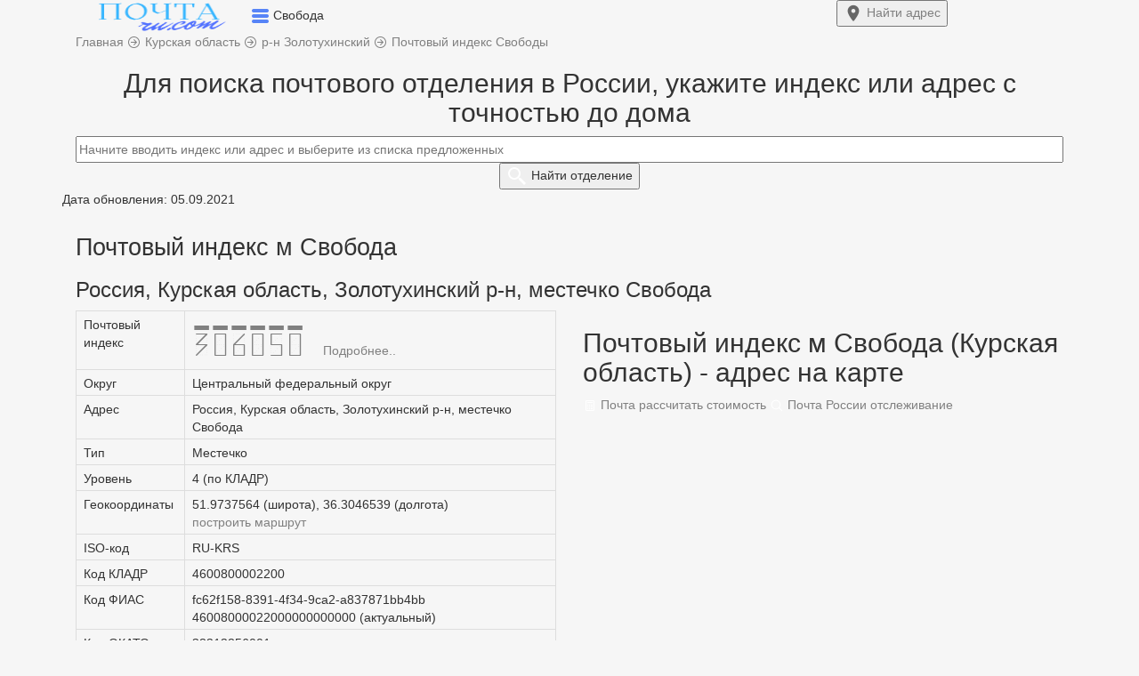

--- FILE ---
content_type: text/html; charset=UTF-8
request_url: https://xn--80a1acny.ru.com/index-m-svoboda
body_size: 11680
content:
<!DOCTYPE html>
<html lang="ru">
  <head>
    <title>Почтовый индекс м Свобода - Золотухинский р-н, Курская область</title>   
    <meta charset="utf-8">
    <meta http-equiv="X-UA-Compatible" content="IE=edge">
    <meta name="viewport" content="width=device-width, initial-scale=1">
	<meta name="description" content="Курская область, Золотухинский р-н, местечко Свобода - все почтовые индексы: 306050 и др. Поиск индекса по адресу.">
	<meta name="robots" content="index, follow">
	<link rel="canonical" href="https://xn--80a1acny.ru.com/index-m-svoboda"/>
	<meta name="yandex-verification" content="5632ebd71da4ac56" />
	<meta name="telderi" content="90a401a230957082b916181f43dfb090" />
    <link href="/css/bootstrap.css" rel="stylesheet">
	<link href="/css/style1.css?1765541956" rel="stylesheet">
		<link rel="icon" href="https://xn--80a1acny.ru.com/favicon.ico" type="image/x-icon">
	<link rel="icon" href="/favicon.ico" type="image/x-icon">
	<link rel="icon" href="/favicon.svg" type="image/svg+xml">
	<link rel="apple-touch-icon" href="/apple-touch-icon.png">
	<meta property="og:type" content="website">
	<meta property="og:title" content="Почтовый индекс м Свобода - Золотухинский р-н, Курская область">
	<meta property="og:url" content="/index-m-svoboda">
	<meta property="og:description" content="Курская область, Золотухинский р-н, местечко Свобода - все почтовые индексы: 306050 и др. Поиск индекса по адресу.">
	<meta property="og:image" content="https://xn--80a1acny.ru.com/img/pochta-ru-com.png">
<meta name="google-site-verification" content="JRxWOZrVEkldHvSER3FuUqyKjqMDk5UN7aF4mCdGWmM" />
	    <!--[if lt IE 9]>
		<script src="https://oss.maxcdn.com/html5shiv/3.7.3/html5shiv.min.js"></script >
		<script src="https://oss.maxcdn.com/respond/1.4.2/respond.min.js"></script>
	<![endif]-->
	<!-- Yandex.Metrika counter --> <script type="text/javascript">var ip = {ip:"fd42:42f:69cf:f4ca:216:3eff:fe0d:114b"};  (function(m,e,t,r,i,k,a){m[i]=m[i]||function(){(m[i].a=m[i].a||[]).push(arguments)}; m[i].l=1*new Date();k=e.createElement(t),a=e.getElementsByTagName(t)[0],k.async=1,k.src=r,a.parentNode.insertBefore(k,a)}) (window, document, "script", "https://mc.yandex.ru/metrika/tag.js", "ym"); ym(57139426, "init", { clickmap:true, trackLinks:true, accurateTrackBounce:true, webvisor:true, params:window.ip }); </script> <noscript><div><img src="https://mc.yandex.ru/watch/57139426" style="position:absolute; left:-9999px;" alt="" /></div></noscript> <!-- /Yandex.Metrika counter -->
	
	<!-- Global site tag (gtag.js) - Google Analytics -->
	<script async src="https://www.googletagmanager.com/gtag/js?id=UA-131005104-2"></script>
	<script>
	  window.dataLayer = window.dataLayer || [];
	  function gtag(){dataLayer.push(arguments);}
	  gtag('js', new Date());
	  gtag('config', 'UA-131005104-2');
	</script>
	
			<script>window.yaContextCb=window.yaContextCb||[]</script><script src="https://yandex.ru/ads/system/context.js" async></script>
		
	
	</head>
	<body>
	
<div class="container-fluid top non-fixed">	
	<div class="container h65">	
		<div class="row h65">
			<div class="col-xs-9 pre_logo">
				<a href="/"><img width="194" height="37" src="/logo1.png" class="imglogo" alt="Почтовый индекс м Свобода"></a>
				<span data-toggle="dropdown" aria-expanded="true">
				<img width="20" height="17" class="arr_menu" src="[data-uri]">
				</span>
				<span class="txtlogo">Свобода</span>
				<ul class="dropdown-menu top-m" role="menu">
	<li><a href="/">Главная</a></li>
	<li id="top_menu1"></li>
	<li id="top_menu2"></li>
	<li id="top_menu4"></li>
	<li id="top_menu5"></li>
	<li><a href="/about-us#contact">Контакты</a></li>
</ul>			</div>
			<div class="col-xs-3">
								<a href="/#forms"><button type="submit" class="my_btn fw700 top-right-btn"> <img width="22" height="22" src="[data-uri]"> <span class="btn_mob">Найти</span> адрес</button></a>
							</div>
		</div>
	</div>
</div>
<script type="text/javascript">let host = 'https://xn--80a1acny.ru.com';</script>
  
<div class="container p_ads_pers">
	<div class="row">
		<div class="col-xs-12 pb10">
			<span itemscope itemtype="https://schema.org/BreadcrumbList">
				<span itemscope itemprop="itemListElement" itemtype="http://schema.org/ListItem">
					<a itemprop="item" href="https://xn--80a1acny.ru.com" title="Главная">
						<span itemprop="name" class="pr20">Главная</span>
						<meta itemprop="position" content="1">
					</a>
				</span> 
			</span>	
			<img width="16" height="16" src="[data-uri]">

			<span itemscope itemtype="https://schema.org/BreadcrumbList">
				<span itemscope itemprop="itemListElement" itemtype="http://schema.org/ListItem">
					<a itemprop="item" href="/index-kurskaya-obl" title="Курская область">
						<span itemprop="name">Курская область</span>
						<meta itemprop="position" content="2">
					</a>
				</span>
			</span>	

	
		
					<img width="16" height="16" src="[data-uri]">
		<span itemscope itemtype="https://schema.org/BreadcrumbList">
			<span itemscope itemprop="itemListElement" itemtype="http://schema.org/ListItem">
				<a itemprop="item" href="/index-zolotuhinskiy-rayon" title="р-н Золотухинский">
					<span itemprop="name">р-н Золотухинский</span>
					<meta itemprop="position" content="3">
				</a>
			</span>
		</span>	
	
		
		<img width="16" height="16" src="[data-uri]">
	<span itemscope itemtype="https://schema.org/BreadcrumbList">
		<span itemscope itemprop="itemListElement" itemtype="http://schema.org/ListItem">
			<a itemprop="item" href="/index-m-svoboda" title="Почтовый индекс Свободы">
				<span itemprop="name">Почтовый индекс Свободы</span>
				<meta itemprop="position" content="4">
			</a>
		</span>
	</span>

		</div>
	</div>
</div>
<div class="container">
<!--R-A-590468-7 (горизонтальный, в header и footer) -->
<div id="adfox_165122970107283504"></div>
<script>
    window.yaContextCb.push(()=>{
        Ya.adfoxCode.create({
            ownerId: 352117,
            containerId: 'adfox_165122970107283504',
            params: {
                pp: 'g',
                ps: 'frpb',
                p2: 'y'
            }
        })
    })
</script>

<!-- fullscreen -->
<script>window.yaContextCb.push(()=>{
	  Ya.Context.AdvManager.render({
		type: 'fullscreen',
		blockId: 'R-A-590468-6'
	  })
	})</script>

<!-- floorAd -->
<script>window.yaContextCb.push(()=>{
  Ya.Context.AdvManager.render({
    type: 'floorAd',
    blockId: 'R-A-590468-10'
  })
})</script>

</div>	<div class="container pt20">
	<div class="row post search_box">
		<div class="col-xs-12 text-center">
			<h2>Для поиска почтового отделения в России, укажите индекс или адрес с точностью до дома</h2>
			<div class="input-center">
				<a href="index-m-svoboda?reset=1"><img class="clear_box" src="[data-uri]" style="display:none;"></a>
				<form>
					<input class="form-control2" type="text" id="addressindex" type="text" name="address-index" placeholder="Начните вводить индекс или адрес и выберите из списка предложенных" autocomplete="off">
					<button type="submit" name="submit" id="submit" class="my_btn fw700"> <img width="24" height="24" src="[data-uri]"> <span class="btn_mob">Найти</span> отделение</button>
				</form>
			</div>
		</div>
		<div class="col-md-6 col-xs-12 office-return">
			<div id="comment" style="display:none;" class="pb10"></div>
			<div class="return-offices mb20 mw818_" style="display:none;">
				<p class="tag1">Дата обновления: 05.09.2021</p>				<span id="index-code"></span>
				<a id="index-code-button" href="" class="a_hover t-13">Подробнее..</a>
				<p>Адрес: <span id="address_str"></span></p>
				<p>Тип: <span id="type_code"></span></p>
				<p>Телефон: <span id="tel"></span></p>
				<div id="close_office" class="fc_red" style="display:none;"></div>
				<div id="work_time" style="display:none;" class="scroll-table">Режим работы:
					<table class="table table-bordered table-striped">
						<tr>
						  <td>пн.</td>
						  <td>вт.</td>
						  <td>ср.</td>
						  <td>чт.</td>
						  <td>пт.</td>
						  <td>сб.</td>
						  <td>вс.</td>
						</tr>
						<tr>
						  <td><span id="schedule_mon">-</span></td>
						 <td><span id="schedule_tue">-</span></td>
						  <td><span id="schedule_wed">-</span></td>
						  <td><span id="schedule_thu">-</span></td>
						  <td><span id="schedule_fri">-</span></td>
						  <td><span id="schedule_sat">-</span></td>
						  <td><span id="schedule_sun">-</span></td>
						</tr>	
					</table>
				</div>
			</div>		
		</div>	
		<div class="col-md-6 col-xs-12">
			<div id="map" style="height:0px;"></div>
		</div>	
	</div>
</div>
<script src="https://cdnjs.cloudflare.com/ajax/libs/jquery/3.3.1/jquery.min.js"></script>
<script src="https://code.jquery.com/ui/1.12.1/jquery-ui.min.js" integrity="sha256-VazP97ZCwtekAsvgPBSUwPFKdrwD3unUfSGVYrahUqU=" crossorigin="anonymous"></script>
<link href="https://cdn.jsdelivr.net/npm/suggestions-jquery@20.3.0/dist/css/suggestions.min.css" rel="stylesheet">
<script src="https://cdn.jsdelivr.net/npm/suggestions-jquery@20.3.0/dist/js/jquery.suggestions.min.js"></script>
<script src="https://api-maps.yandex.ru/2.1/?load=package.standard&lang=ru-RU&amp;apikey=91626267-6bd1-446c-a15c-4d0a453d0e73" type="text/javascript"></script>
<script>
function showOffices(post) {
	data ={"query":post,"count":1};
	data =  JSON.stringify(data);
	var serviceUrl = "https://suggestions.dadata.ru/suggestions/api/4_1/rs/suggest/postal_unit";
	$.ajax({
		type: "POST", 
		contentType: "application/json",
		url: serviceUrl, 
		data: data, 
		headers: {
			"authorization": "Token f57467a8ce0a613820afb38e114f13f182d810d2",
		},
		success: function(html){
			//console.log(html.suggestions[0].data);
			//data = JSON.stringify(html.suggestions[0].data); $("#OnlyOffices").text(data);
			arr = html.suggestions[0].data;
			$(".search_box").css("height", "100%");
			$(".search_box").css("background", "#fff");
			$("#map").css("height", "300px");
			$("#submit").css("display", "none");
			$(".content").css("display", "none");
			$(".comment").css("display", "block");
			$(".office-return").css("display", "block");
			$("#comment").css("display", "block");
			$("#index-code").text(arr['postal_code']);
			$("#index-code-button").attr("href", "/" + arr['postal_code']);
			$("#address_str").text(arr['address_str']);
			$("#type_code").text(arr['type_code']);
			$("#tel").text('8(800)100-00-00');
			if(!arr['is_closed']) {
				$("#work_time").css("display", "block");
				if(arr['schedule_mon']) $("#schedule_mon").text(arr['schedule_mon']);
				if(arr['schedule_tue']) $("#schedule_tue").text(arr['schedule_tue']);
				if(arr['schedule_wed']) $("#schedule_wed").text(arr['schedule_wed']);
				if(arr['schedule_thu']) $("#schedule_thu").text(arr['schedule_thu']);
				if(arr['schedule_fri']) $("#schedule_fri").text(arr['schedule_fri']);
				if(arr['schedule_sat']) $("#schedule_sat").text(arr['schedule_sat']);
				if(arr['schedule_sun']) $("#schedule_sun").text(arr['schedule_sun']);
				$("#close_office").css("display", "none");
				/*карта*/
				$("#map").css("display", "block");
				ymaps.ready(init);	
				function init () {
					var geo_lat  = html.suggestions[0].data.geo_lat;
					var geo_lon  = html.suggestions[0].data.geo_lon;
					var postal_code = html.suggestions[0].data.postal_code;
					var address_str = html.suggestions[0].data.address_str;
					

					var myMap = new ymaps.Map("map", {
							center: [geo_lat, geo_lon],
							zoom: 15
						}, {
							searchControlProvider: 'yandex#search'
						}),
						myPlacemark = new ymaps.Placemark([
						geo_lat, geo_lon
						], {
							balloonContentHeader: "Почтовое отделение " + postal_code,
							balloonContentBody: address_str,
							balloonContentFooter: "Координаты: " + geo_lat + ', ' + geo_lon,
						});
					myMap.geoObjects.add(myPlacemark);
				}	
				/*карта*/
			} else {
				$("#close_office").css("display", "block");
				$("#close_office").text('Внимание! Отделение не работает.');
			}
			arr = '';
		}
	}); 
}
$("#addressindex").suggestions({
	token: "47e688edc8c71aa8bbf684e733d93f0a7bf6cd74",
	type: "postal_unit",
	onSelect: function(suggestion) {
		if (suggestion['data']['postal_code']){
			showOffices(suggestion['data']['postal_code']);	
			$(".clear_box").css("display", "block");
			$(".return-offices").css("display", "block");
			$(".mw818_").css("height", "100%");
			$(".box-search").css("height", "100%");
			yaCounter57139426.reachGoal('auto_index2');
			gtag('event', 'auto_index2');  
		}	
    }			
});	
$(document).ready(function(){
	$('#addressindex').keyup(function(){
		var  text = $(this).val();
		if( !isNaN(text) && text.length <= 6) {
			$('#addressindex').suggestions().setOptions({type: "postal_unit"});
			$('#addressindex').suggestions().update();
			$("#comment").text('Выбранному индексу соответствует следующее почтовое отделение:');
			
		} else {
			$('#addressindex').suggestions().setOptions({type: "ADDRESS"});
			$('#addressindex').suggestions().update();
			$("#comment").text('Отправления на выбранный адрес приходят на это отделение:');
		}
	});
});
</script>
<style type="text/css">
body {background: #f6f6f6;}
@font-face {
  font-family: 'PostIndex';
  src: url('fonts/postindex/PostIndex.eot');
  src: url('fonts/postindex/PostIndex.eot?#iefix') format('embedded-opentype'),
       url('fonts/postindex/PostIndex.woff') format('woff'),
       url('fonts/postindex/PostIndex.woff2') format('woff2');
  font-weight: normal;
  font-style: normal;
}
#index-code{
	font-family: PostIndex;
	font-size:40px;
}
.ymaps-2-1-77-map:not(:last-child) {display:none;}
</style><div class="container content">
	<p><span class="tag1">Дата обновления: 05.09.2021</span></p>
	<div class="row post">
		<div class="col-xs-12">	
			<h1>Почтовый индекс м Свобода</h1>
			<h3 class="pb10">Россия, Курская область, Золотухинский р-н, местечко Свобода</h3>		</div>
		<div class="col-md-6 col-xs-12">	
			<div class="scroll-table">	
				<table class="table table-bordered"> 
					<tr>
						<td class="cg">Почтовый индекс</td>
						<td>
						<a href="/306050"><span id="index-code">306050 </span></a>						<a href="/306050" class="a_hover t-13">Подробнее..</a>
						</td>			
					</tr>					
					<tr><td class="cg">Округ</td><td>Центральный федеральный округ</td></tr>
										<tr><td class="cg">Адрес</td><td>Россия, Курская область, Золотухинский р-н, местечко Свобода</td></tr>
					<tr><td class="cg">Тип</td><td>Местечко</td></tr>
					<tr><td class="cg">Уровень</td><td>4 (по КЛАДР)</td></tr>
										<tr>
						<td class="cg">Геокоординаты</td>
						<td>
							51.9737564 (широта), 36.3046539 (долгота)<br>							<a class="my_li" href="/maps-yandex?x=51.9737564&y=36.3046539" target="_blank">построить маршрут</a>
						</td>
					</tr>
										<tr><td class="cg">ISO-код</td><td>RU-KRS</td></tr>
					<tr><td class="cg">Код КЛАДР</td><td>4600800002200</td></tr>
					<tr><td class="cg">Код ФИАС</td><td>fc62f158-8391-4f34-9ca2-a837871bb4bb<br>46008000022000000000000 (актуальный)</td></tr>
					<tr><td class="cg">Код ОКАТО</td><td>
					38212856001</td></tr>
					<tr><td class="cg">Код ОКТМО</td><td>38612456101</td></tr>
					<tr><td class="cg">Код ИФНС</td><td>4611</td></tr>	
				</table>
			</div>
		</div>
		<div class="col-md-6 col-xs-12">	
						<script>
				ymaps.ready(init1);
				function init1 () {
					var myMap1 = new ymaps.Map("map1", {
							center: [
							51.9737564, 36.3046539							],
							zoom: 12						}, {
							searchControlProvider: 'yandex#search'
						}),
						myPlacemark1 = new ymaps.Placemark([
						51.9737564, 36.3046539						], {
							balloonContentHeader: "Россия, Курская область, Золотухинский р-н, местечко Свобода",
							balloonContentBody: "Почтовый индекс: 306050",
							balloonContentFooter: "Координаты: 51.9737564, 36.3046539",
						});

					myMap1.geoObjects.add(myPlacemark1);
				}	
				</script>
				<div class="t-47">
					<a name="map" class="a_name mt-33"></a>
					<h2>Почтовый индекс м Свобода (Курская область) - адрес на карте</h2>
					<div class="hrw text-left"></div>
					<div id="map1"></div>	
					<div class="pt20">
						<a class="tag2" href="/parcels"><img width="16" height="16" class="t-1" src="[data-uri]"> Почта рассчитать стоимость</a>
						<a class="tag2" href="/tracking"><img width="16" height="16" class="t-1" src="[data-uri]"> Почта России отслеживание</a>
					</div>
				</div>
					</div>
		<div class="col-xs-12">
				<p class="bg-info">Ниже вы найдете улицы, города, районы, мкр, обл и другие объекты в населенном пункте - Свобода. Выберите ниже улицу для подбора индекса по адресу - Свобода и получите подробную информацию.</p><div class="col-xs-12 pt20 pb20"><a class="tag-navi" href="#ul">Улица</a><a class="tag-navi" href="#map">Россия, Курская область, Золотухинский р-н, местечко Свобода на карте</a></div><div class="col-xs-12"><hr class="hr_sort"></div><div class="col-xs-12 sort"><div class="col-md-4 col-sm-4 col-xs-12 pr0"><ul class="list-unstyled">
<li><a href="index-m-svoboda" rel="nofollow" class="a_sort">Все</a></li> 
<li class="cg">0</li> 
<li class="cg">1</li> 
<li class="cg">2</li> 
<li class="cg">3</li> 
<li class="cg">4</li> 
<li class="cg">5</li> 
<li class="cg">6</li> 
<li class="cg">7</li> 
<li class="cg">8</li> 
<li class="cg">9</li> 
<li class="cg">А</li> 
<li class="cg">Б</li> 
<li><a href="?sort=12" rel="nofollow" class="a_sort">В</a></li> 
</div><div class="col-md-4 col-sm-4 col-xs-12 plpr"><ul class="list-unstyled">
<li><a href="?sort=13" rel="nofollow" class="a_sort">Г</a></li> 
<li class="cg">Д</li> 
<li class="cg">Е</li> 
<li class="cg">Ё</li> 
<li class="cg">Ж</li> 
<li><a href="?sort=18" rel="nofollow" class="a_sort">З</a></li> 
<li><a href="?sort=19" rel="nofollow" class="a_sort">И</a></li> 
<li class="cg">Й</li> 
<li><a href="?sort=21" rel="nofollow" class="a_sort">К</a></li> 
<li><a href="?sort=22" rel="nofollow" class="a_sort">Л</a></li> 
<li><a href="?sort=23" rel="nofollow" class="a_sort">М</a></li> 
<li><a href="?sort=24" rel="nofollow" class="a_sort">Н</a></li> 
<li><a href="?sort=25" rel="nofollow" class="a_sort">О</a></li> 
<li><a href="?sort=26" rel="nofollow" class="a_sort">П</a></li> 
</div><div class="col-md-4 col-sm-4 col-xs-12 pl0"><ul class="list-unstyled">
<li class="cg">Р</li> 
<li><a href="?sort=28" rel="nofollow" class="a_sort">С</a></li> 
<li class="cg">Т</li> 
<li class="cg">У</li> 
<li class="cg">Ф</li> 
<li class="cg">Х</li> 
<li class="cg">Ц</li> 
<li class="cg">Ч</li> 
<li><a href="?sort=35" rel="nofollow" class="a_sort">Ш</a></li> 
<li class="cg">Щ</li> 
<li class="cg">Ы</li> 
<li><a href="?sort=38" rel="nofollow" class="a_sort">Э</a></li> 
<li><a href="?sort=39" rel="nofollow" class="a_sort">Ю</a></li> 
<li class="cg">Я</li> 
</div></div><div class="col-xs-12"><hr class="hr_sort"></div><div class="col-xs-12"><a name="ul" class="a_name"></a><h2>Улица</h2><div class="hrw text-left"></div><div class="col-xs-12"><a href="306050" class="tag_nav_index">306050</a><a href="index-svoboda-ul-veselaya" class="tag_nav">Веселая (ул.)</a><a href="306050" class="tag_nav_index">306050</a><a href="index-svoboda-ul-gagarina-46008000022000600" class="tag_nav">Гагарина (ул.)</a><a href="306050" class="tag_nav_index">306050</a><a href="index-svoboda-ul-grazhdanskaya" class="tag_nav">Гражданская (ул.)</a><a href="306050" class="tag_nav_index">306050</a><a href="index-svoboda-ul-zavodskaya" class="tag_nav">Заводская (ул.)</a><a href="306050" class="tag_nav_index">306050</a><a href="index-svoboda-ul-internaczionalnaya" class="tag_nav">Интернациональная (ул.)</a><a href="306050" class="tag_nav_index">306050</a><a href="index-svoboda-ul-kommunisticheskaya" class="tag_nav">Коммунистическая (ул.)</a><a href="306050" class="tag_nav_index">306050</a><a href="index-svoboda-ul-komsomolskaya" class="tag_nav">Комсомольская (ул.)</a><a href="306050" class="tag_nav_index">306050</a><a href="index-svoboda-ul-korenskie-dvory" class="tag_nav">Коренские дворы (ул.)</a><a href="306050" class="tag_nav_index">306050</a><a href="index-svoboda-ul-lesnaya-46008000022002100" class="tag_nav">Лесная (ул.)</a><a href="306050" class="tag_nav_index">306050</a><a href="index-svoboda-ul-lugovaya-46008000022002300" class="tag_nav">Луговая (ул.)</a><a href="306050" class="tag_nav_index">306050</a><a href="index-svoboda-ul-m-ya-davydova" class="tag_nav">М.Я. Давыдова (ул.)</a><a href="306050" class="tag_nav_index">306050</a><a href="index-svoboda-ul-mirnaya" class="tag_nav">Мирная (ул.)</a><a href="306050" class="tag_nav_index">306050</a><a href="index-svoboda-ul-molodezhnaya-46008000022002000" class="tag_nav">Молодежная (ул.)</a><a href="306050" class="tag_nav_index">306050</a><a href="index-svoboda-ul-novaya-46008000022000900" class="tag_nav">Новая (ул.)</a><a href="306050" class="tag_nav_index">306050</a><a href="index-svoboda-ul-oktyabrskaya-46008000022001500" class="tag_nav">Октябрьская (ул.)</a><a href="306050" class="tag_nav_index">306050</a><a href="index-svoboda-ul-pervomayskaya" class="tag_nav">Первомайская (ул.)</a><a href="306050" class="tag_nav_index">306050</a><a href="index-svoboda-ul-pionerskaya" class="tag_nav">Пионерская (ул.)</a><a href="306050" class="tag_nav_index">306050</a><a href="index-svoboda-ul-podazovskaya" class="tag_nav">Подазовская (ул.)</a><a href="306050" class="tag_nav_index">306050</a><a href="index-svoboda-ul-polevaya-46008000022000700" class="tag_nav">Полевая (ул.)</a><a href="306050" class="tag_nav_index">306050</a><a href="index-svoboda-ul-pochtovaya-46008000022000400" class="tag_nav">Почтовая (ул.)</a><a href="306050" class="tag_nav_index">306050</a><a href="index-svoboda-ul-sadovaya-46008000022002500" class="tag_nav">Садовая (ул.)</a><a href="306050" class="tag_nav_index">306050</a><a href="index-svoboda-ul-severnaya" class="tag_nav">Северная (ул.)</a><a href="306050" class="tag_nav_index">306050</a><a href="index-svoboda-ul-sovetskaya-46008000022001100" class="tag_nav">Советская (ул.)</a><a href="306050" class="tag_nav_index">306050</a><a href="index-svoboda-ul-sportivnaya" class="tag_nav">Спортивная (ул.)</a><a href="306050" class="tag_nav_index">306050</a><a href="index-svoboda-ul-shkolnaya-46008000022001000" class="tag_nav">Школьная (ул.)</a><a href="306050" class="tag_nav_index">306050</a><a href="index-svoboda-ul-elektricheskaya" class="tag_nav">Электрическая (ул.)</a><a href="306050" class="tag_nav_index">306050</a><a href="index-svoboda-ul-yuzhnaya-46008000022000300" class="tag_nav">Южная (ул.)</a></div></div>		</div>				
		<div class="col-xs-12 pt20 pb20">
			<a class="tag2" href="#post">Почтовый индекс Свободы</a>
			<a class="tag2" href="/306050">306050 почтовое отделение</a>			<a class="tag2" href="#post_name">Свобода</a>
		</div>	
	</div>
</div>
<script src="/js/script.js"></script>
	<meta charset='UTF-8'>
<div class="container-fluid">
		<div class="container"><p class="inf fs12">2020 - 2025 г. Независимый информационный ресурс: почтовые индексы и адреса России. Сайт не является официальным представителем Почты России. | <a href="/about-us#update">Обновлено</a>: КЛАДР: 05.09.2021, почтовые индексы: 12.12.2025   |  <a href="/about-us#contact">Контакты</a>  |  <a href="/politics">Политика конфиденциальности</a></p></div>
	</div>  
	<!-- widget -->
<div id="adfox_165122980476128264"></div>
<script>
    window.yaContextCb.push(()=>{
        Ya.adfoxCode.create({
            ownerId: 352117,
            containerId: 'adfox_165122980476128264',
            params: {
                pp: 'h',
                ps: 'frpb',
                p2: 'y'
            }
        })
    })
</script>


</html>
